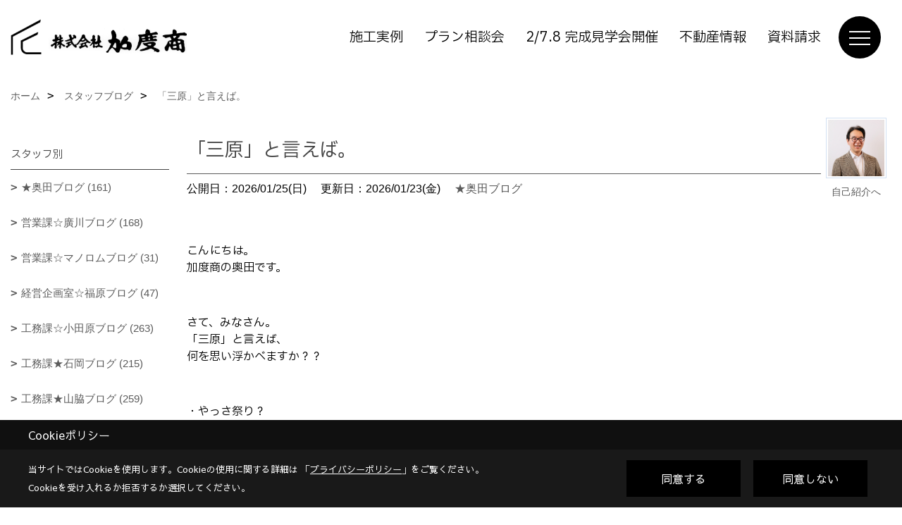

--- FILE ---
content_type: text/html; charset=UTF-8
request_url: https://www.kadosho.com/co_diary.html
body_size: 14421
content:
<!DOCTYPE html>
<html lang="ja">
<head prefix="og: http://ogp.me/ns# fb: http://ogp.me/ns/fb# article: http://ogp.me/ns/article#">
<script>if(self != top){window['ga-disable-G-F6V19V5HTR'] = true;top.location=self.location;}</script>


<script>(function(w,d,s,l,i){w[l]=w[l]||[];w[l].push({'gtm.start':
new Date().getTime(),event:'gtm.js'});var f=d.getElementsByTagName(s)[0],
j=d.createElement(s),dl=l!='dataLayer'?'&l='+l:'';j.async=true;j.src=
'https://www.googletagmanager.com/gtm.js?id='+i+dl;f.parentNode.insertBefore(j,f);
})(window,document,'script','dataLayer','GTM-PWDDJQ7');</script>

<!-- Google tag (gtag.js) -->
<script async src="https://www.googletagmanager.com/gtag/js?id=AW-804081461"></script>
<script>
  window.dataLayer = window.dataLayer || [];
  function gtag(){dataLayer.push(arguments);}
  gtag('js', new Date());

  gtag('config', 'AW-804081461');
</script>

<!-- Event snippet for 電話問合せ conversion page -->
<script>
    window.addEventListener('DOMContentLoaded', function() {
        document.querySelectorAll('[href*="tel:"]').forEach(function(link){
            link.addEventListener('click', function() {
                gtag('event', 'conversion', {'send_to': 'AW-804081461/o2ztCLHU-vkDELWetf8C'});
            });
        });
    });
</script>

<!-- Event snippet for 資料請求 conversion page -->
<script>
if(window.location.href.includes('/siryo/thanks.html')){
  gtag('event', 'conversion', {'send_to': 'AW-804081461/gRRcCLvq45AYELWetf8C'});
}
</script>
<meta http-equiv="Content-Type" content="text/html; charset=utf-8">
<base href="https://www.kadosho.com/">
<title>スタッフブログ デザインと自然素材の注文住宅【加度商公式HP】工務店</title>

<meta name="viewport" content="width=device-width,initial-scale=1">
<meta http-equiv="X-UA-Compatible" content="IE=edge">
<meta http-equiv="Expires" content="14400">
<meta name="format-detection" content="telephone=no">
<meta name="keywords" content="ブログ,広島,住宅,尾道,不動産,賃貸,土地,工務店,加度商">
<meta name="description" content="加度商スタッフの家づくり日記を、全社員が順番に書き綴っています。思わずほんわかするアットホームな雰囲気も醍醐味の一つです。">

<meta name="SKYPE_TOOLBAR" content="SKYPE_TOOLBAR_PARSER_COMPATIBLE">
<meta name="apple-mobile-web-app-title" content="株式会社加度商">
<meta property="og:type" content="article" />
<meta property="og:url" content="https://www.kadosho.com/co_diary.html" />
<meta property="og:title" content="スタッフブログ デザインと自然素材の注文住宅【加度商公式HP】工務店" />
<meta property="og:description" content="加度商スタッフの家づくり日記を、全社員が順番に書き綴っています。思わずほんわかするアットホームな雰囲気も醍醐味の一つです。" />
<meta property="og:image" content="https://www.kadosho.com/assets/img/amp-default.png" />
<meta property="og:site_name" content="デザインと自然素材の注文住宅【加度商公式HP】工務店（尾道・福山・三原）" />
<meta property="og:locale" content="ja_JP" />
<meta name="twitter:card" content="summary" />
<meta name="google-site-verification" content="ZVGQ0mWqRw1gdFEqIKTAbYl3ory34g6JxNxU3rL-Xrg" />
<meta name="p:domain_verify" content="0b28678703eb4caab84686c5457024a6"/>






<link rel="stylesheet" href="css/base.css?v=202601260443">
<link rel="stylesheet" href="assets/templates/css/site_design.css?v=202601260443">

<link rel="stylesheet" href="assets/css/swiper.min.css">
<link rel="stylesheet" href="css/as_co.css?202601260443">

<link rel="preconnect" href="https://fonts.googleapis.com">
<link rel="preconnect" href="https://fonts.gstatic.com" crossorigin>
<link href="https://fonts.googleapis.com/css2?family=IBM+Plex+Sans+JP&family=Sawarabi+Gothic&display=swap" rel="stylesheet">

<link rel="icon" href="https://www.kadosho.com/favicon.ico">
<link rel="apple-touch-icon" href="https://www.kadosho.com/assets/img/apple-touch-icon.png">

<script src="assets/js/jquery-2.2.4.min.js"></script>
<script defer>document.addEventListener('DOMContentLoaded', function(){const imagesDom = document.querySelectorAll('.rte_area img, .lazy img');imagesDom.forEach(img => {const width = img.getAttribute('width');const height = img.getAttribute('height');if (width && height) {img.style.aspectRatio = `${width} / ${height}`;}img.dataset.layzr = img.src;img.src = 'assets/img/blank.gif';});
});</script>


<script type="application/ld+json">{"@context": "http://schema.org","@type": "Organization","name": "株式会社加度商","url": "https://www.kadosho.com/","logo": "https://www.kadosho.com/./assets/article_image_save/Dbz20220513120212.png","image": "","address": {"@type": "PostalAddress","postalCode": "722-0026","addressCountry": "JP","addressRegion": "広島県","addressLocality": "尾道市","streetAddress": "栗原西2-3-15"}}</script><script type="application/ld+json">{"@context": "http://schema.org","@type": "Article","headline": "スタッフブログ デザインと自然素材の注文住宅【加度商公式HP】工務店","url": "https://www.kadosho.com/co_diary.html","description": "加度商スタッフの家づくり日記を、全社員が順番に書き綴っています。思わずほんわかするアットホームな雰囲気も醍醐味の一つです。","datePublished": "2026-01-25","dateModified": "2026-01-25","author": {"@type": "Organization","name": "株式会社加度商"}}</script>
</head>

<body id="page57" class="normal">
<script src="https://www.pushcode.jp/dist/js/pushcode.js"></script>
<script>
if (PushCode.isSupport()) {
PushCode.init({ domainToken: 'd78540a5f78f333d39121b2add4de35efe56eea16d9e4ffc54dc6df61ae33bab', userid: '' });
PushCode.requestPermission();
}
</script>
<noscript><iframe src="https://www.googletagmanager.com/ns.html?id=GTM-PWDDJQ7" height="0" width="0" style="display:none;visibility:hidden"></iframe></noscript>
<a id="top" name="top"></a>

<header id="mainHeader" class="wbg">
<section id="header">

<a href="https://www.kadosho.com/" id="logo"><img src="./assets/article_image_save/Dbz20220513120212.png" alt="株式会社加度商" width="400" height="120"></a>
<div id="headBtns">
<ul class="flx">
<li class="btn01"><a class="wf1" href="https://www.kadosho.com/co_photo.html" id="header_menu01">施工実例</a></li>
<li class="btn02"><a class="wf1" href="https://www.kadosho.com/co_event/a6c8ee71a4cb47ec8fa40bbafd247d0c.html" id="header_menu02">プラン相談会</a></li>
<li class="btn03"><a class="wf1" href="https://www.kadosho.com/lp1.html" id="header_menu03">2/7.8 完成見学会開催</a></li>
<li class="btn04"><a class="wf1" href="https://www.kadosho.net/" id="header_menu04">不動産情報</a></li>
<li class="btn05"><a class="wf1" href="siryo/select.html" id="header_menu04">資料請求</a></li>
</ul>
</div>
<div id="spbtn" class="spbtn bg"><div class="menu-button"><span class="tbn wbg"></span><span class="mbn wbg"></span><span class="bbn wbg"></span></div></div>
</section>

<nav id="navi">
<div class="inner">
<div class="navi">
<div id="gn1"><div class="bbc smn wf1">家を見る</div><ul><li><a class="bc wf1" id="menu写真集" href="co_photo.html">・写真集</a></li><li><a class="bc wf1" id="menuYouTubeルームツアー" href="co_navi/86df7ba92f42d73e34d85f446799ffe6-467.html">・YouTubeルームツアー</a></li><li><a class="bc wf1" id="menu現場レポート" href="co_seko_voice.html">・現場レポート</a></li><li><a class="bc wf1" id="menuお客様の声" href="co_visit.html">・お客様の声</a></li><li><a class="bc wf1" id="menuInstagramコンテンツ" href="co_mame.html">・Instagramコンテンツ</a></li><li><a class="bc wf1" id="menuフリーイベント" href="co_navi/d0a1d61ad0f9a49dbd0739a85173043a-572.html">・フリーイベント</a></li></ul></div><div id="gn2"><div class="bbc smn wf1">選ばれる理由</div><ul><li><a class="bc wf1" id="menu選ばれる理由の一覧" href="co_navi/e16999b4fd7e74e80c414e5fb9ed1626-453.html">・選ばれる理由の一覧</a></li><li><a class="bc wf1" id="menu1.カッコイイ家" href="co_navi/11884ff6c53771ff6f3c864dfa20ef3e-535.html">・1.カッコイイ家</a></li><li><a class="bc wf1" id="menu2.全棟長期優良住宅" href="co_navi/08ebcf3482cce872ecc12a5f913a1197-536.html">・2.全棟長期優良住宅</a></li><li><a class="bc wf1" id="menu3.自然素材" href="co_navi/4673f36fc81b0521fb0567aa8c5143a1-548.html">・3.自然素材</a></li><li><a class="bc wf1" id="menu4.造作家具" href="co_navi/96a63bf9755327a25c74090b83e318cc-549.html">・4.造作家具</a></li><li><a class="bc wf1" id="menu5.地域密着の安心保証" href="co_navi/00b97ca06159af0a9dbae409632355cc-537.html">・5.地域密着の安心保証</a></li><li><a class="bc wf1" id="menu6.標準仕様" href="co_navi/f375da9b931e8bdff1a69b634e2ad2a5-538.html">・6.標準仕様</a></li><li><a class="bc wf1" id="menu7.リフォーム・リノベーション" href="co_navi/c7dd54b4a7caffb79c0ebf460ec158c3-539.html">・7.リフォーム・リノベーション</a></li><li><a class="bc wf1" id="menu8.漫画で性能解説" href="co_navi/bfa0223de7eb64b4a110d61ce3f53672-540.html">・8.漫画で性能解説</a></li><li><a class="bc wf1" id="menuよくあるご質問（Q＆A）" href="co_navi/39d33636fd2db54d526d7b8e-182.html">・よくあるご質問（Q＆A）</a></li></ul></div><div id="gn3"><div class="bbc smn wf1">コンセプトハウス</div><ul><li><a class="bc wf1" id="menuコンセプトハウスとは" href="co_navi/7e1b8015f9fb6e215c1f39dd924a5e2c-562.html">・コンセプトハウスとは</a></li><li><a class="bc wf1" id="menu360°自然素材に囲まれる、永住の平屋" href="co_navi/2914040d3b6bf1d1f662c4c5c3d84cc3-392.html">・360°自然素材に囲まれる、永住の平屋</a></li><li><a class="bc wf1" id="menu瀬戸内に溶け込む別荘の暮らし" href="co_navi/60be903b98acfa9252db170aa5839331-541.html">・瀬戸内に溶け込む別荘の暮らし</a></li><li><a class="bc wf1" id="menu住宅地に建つ半平屋住宅" href="co_navi/0c20c7870ebda6e370815a50e970b42e-550.html">・住宅地に建つ半平屋住宅</a></li><li><a class="bc wf1" id="menu焼杉の存在感とデュエの機能美が調和する、新しい住まい" href="co_navi/663963f4ccfbdaf254c065af99cc6ac8-561.html">・焼杉の存在感とデュエの機能美が調和する、新しい住まい</a></li><li><a class="bc wf1" id="menu2階リビングを活かした、狭小地に建つ家" href="co_navi/3e71cb1245d389230ed5153df4b29588-563.html">・2階リビングを活かした、狭小地に建つ家</a></li><li><a class="bc wf1" id="menuHIDEAWAY ｰ薪ストーブを愉しむ大人の隠れ家的平屋ｰ" href="co_navi/6867f72dfc2252fca77d64a466109010-569.html">・HIDEAWAY ｰ薪ストーブを愉しむ大人の隠れ家的平屋ｰ</a></li><li><a class="bc wf1" id="menuURBAN EDGE -シンプルな外観にテラスのゆとりを重ねた家ｰ" href="co_navi/3849ca819896a312277d15b1e5e40f79-571.html">・URBAN EDGE -シンプルな外観にテラスのゆとりを重ねた家ｰ</a></li></ul></div><div id="gn4"><div class="bbc smn wf1">イベント</div><ul><li><a class="bc wf1" id="menuイベント予告" href="co_event.html">・イベント予告</a></li><li><a class="bc wf1" id="menuイベント報告" href="co_event_rp.html">・イベント報告</a></li></ul></div><div id="gn5"><div class="bbc smn wf1">売土地・分譲住宅</div><ul><li><a class="bc wf1" id="menu売土地情報" href="https://www.kadosho.net/sale/result?cn%5B%5D=1&r1=&r2=&t1=&t2=&s1=&s2=&n1=&n2=&tw=&tn=&td=&et=&fw=" target="_blank">・売土地情報</a></li><li><a class="bc wf1" id="menuアパート、賃貸情報" href="https://www.kadosho.net/rent/search" target="_blank">・アパート、賃貸情報</a></li><li><a class="bc wf1" id="menu特選土地情報" href="https://www.kadosho.com/co_bukken.html" target="_blank">・特選土地情報</a></li></ul></div><div id="gn6"><div class="bbc smn wf1">加度商のこと</div><ul><li><a class="bc wf1" id="menu会社概要" href="co_navi/2bfbc2eb83f7d54c00847b09-261.html">・会社概要</a></li><li><a class="bc wf1" id="menuスタッフ紹介" href="co_staff.html">・スタッフ紹介</a></li><li><a class="bc wf1" id="menuスタッフブログ" href="co_diary.html">・スタッフブログ</a></li><li><a class="bc wf1" id="menu受賞歴・雑誌" href="co_navi/312ad556276edf31159a875013a73b16-363.html">・受賞歴・雑誌</a></li><li><a class="bc wf1" id="menu社長の想い" href="co_navi/d45144f0a59d0d4279fa1552ac370e09-15.html">・社長の想い</a></li><li><a class="bc wf1" id="menuプライバシーポリシー" href="co_navi/6f6360298aefc247d12af7b38c2d171e-447.html">・プライバシーポリシー</a></li><li><a class="bc wf1" id="menu採用情報" href="co_navi/dd1a45a957944cd4233d34f0ff9aa469-533.html">・採用情報</a></li></ul></div>
</div>

<div class="infoBox">
<div class="btn">
<ul>
<li class="btn01"><a class="wf1 wbc bg"  href="toiawase/index.html" id="btn_menu01">お問合せ</a></li>
<li class="btn02"><a class="wf1 wbc sbg" href="siryo/select.html" id="btn_menu02">資料請求</a></li>
<li class="btn03"><a class="wf1 wbc bg" href="co_event.html" id="btn_menu03">見学会</a></li>
</ul>
</div>
<div class="tel wf1 fwb">tel.<a href="tel:0120-10-2693" id="menu_tel">0120-10-2693</a></div>
<div class="info">[営業時間]　9:00～18:00<br>[定休日]　年末年始、GW、夏期他</div>
<aside class="snsBox">
<ul class="flx">
<li><a href="https://www.facebook.com/kadosho.onomichi/" target="_blank"><img src="./assets/article_image_save/Sco20240807110131r.png" alt="Facebook" width="30" height="30"></a></li><li><a href="https://www.tiktok.com/@kadosho.1" target="_blank"><img src="./assets/article_image_save/Ffg20240807110140r.png" alt="TikTok" width="30" height="30"></a></li><li><a href="https://www.instagram.com/kadosho10/" target="_blank"><img src="./assets/article_image_save/ZqL20240807110203r.png" alt="Instagram" width="30" height="30"></a></li><li><a href="https://www.pinterest.jp/01hujvgjt9l7qt21uk1uj0j18fkdyk/pins/" target="_blank"><img src="./assets/article_image_save/ikU20240807110212r.png" alt="Pinterest" width="30" height="30"></a></li><li><a href="https://www.youtube.com/channel/UC_3jUSd5xxyixkpCs0RBnvA" target="_blank"><img src="./assets/article_image_save/yyn20240807110221r.png" alt="YouTube" width="30" height="30"></a></li><li><a href="https://line.me/R/ti/p/@643egnji" target="_blank"><img src="./assets/article_image_save/pIN20240807110234r.png" alt="LINE" width="30" height="30"></a></li></ul>
</aside>

</div>
</div>
</nav>

</header>


<main id="wrapper">
<article>


<section id="contents" class="clf">


<div id="breadCrumbs" class="clearfix">
<ul itemscope itemtype="http://schema.org/BreadcrumbList">
<li itemprop="itemListElement" itemscope itemtype="http://schema.org/ListItem"><a href="https://www.kadosho.com/" itemprop="item"><span itemprop="name">ホーム</span></a><meta itemprop="position" content="1" /></li>
<li itemprop="itemListElement" itemscope itemtype="http://schema.org/ListItem"><a href="https://www.kadosho.com/co_diary.html" itemprop="item"><span itemprop="name">スタッフブログ</span></a><meta itemprop="position" content="2" /></li>
<li itemprop="itemListElement" itemscope itemtype="http://schema.org/ListItem"><a href="/co_diary.html" itemprop="item">
<span itemprop="name">「三原」と言えば。</span></a><meta itemprop="position" content="4" /></li>
</ul>
</div>


<div id="mainCont">

<div class="articlePager sp">
<ul>
<li class="prev"><a class="none">前の記事</a></li>
<li class="list"><a href="co_diary/c/107/438/">一覧</a></li>
<li class="next"><a href="co_diary/286ead6d9576b21e25e4766f6be1c51c.html">次の記事</a></li>
</ul>
</div>


<div id="articleTitle" class="diary">
<a class="thumb" href="https://www.kadosho.com/co_staff/c/111/439/"><img src="./assets/article_image_save/jPD20240412111101a.jpg" width="80" height="80" alt="奥田征尚">
<span>自己紹介へ</span>
</a>
<h1 class="wf1 tbc bdb solid lbl">「三原」と言えば。</h1>
<div class="info">
<span>公開日：2026/01/25(日)</span>
<span>更新日：2026/01/23(金)</span>
<a href="co_diary/c/107/438/">★奥田ブログ</a></div>
</div>


<div class="rte_area">
<p class="wf1">こんにちは。<br>加度商の奥田です。</p>
<p class="wf1">&nbsp;</p>
<p class="wf1">さて、みなさん。<br>「三原」と言えば、<br>何を思い浮かべますか？？</p>
<p>&nbsp;</p>
<p class="wf1">・やっさ祭り？<br>・たこ？<br>・NOT A HOTEL？<br>・八天堂のクリームぱん？</p>
<p class="wf1">&nbsp;</p>
<p class="wf1">色々ありますが、<br>やっぱり、</p>
<p class="wf1">【加度商】。</p>
<p class="wf1">じゃないですか？（笑）</p>
<p>&nbsp;</p>
<p class="wf1">こんなこと言うと、<br>三原の業者さんに</p>
<p class="wf1">「おまえんとこは、尾道ぢゃろうが！」</p>
<p class="wf1">って言われそう。。。</p>
<p class="wf1">&nbsp;</p>
<p class="wf1">まあ、三原と言えば加度商！と<br>思い浮かぶような、<br>素敵なプロジェクトが<br>進んでおります。</p>
<p>&nbsp;</p>
<p>。。<img src="assets/images/07blog/%E5%A5%A5%E7%94%B0/2026.1.25-1.JPG" alt="" width="800" height="600"></p>
<p>&nbsp;</p>
<p class="wf1">上棟前から<br>大きな豪邸の風格がただよっています〜〜。</p>
<p>&nbsp;</p>
<p>&nbsp;</p>
<p>。。<img src="assets/images/07blog/%E5%A5%A5%E7%94%B0/2026.1.25-2.jpg" alt="" width="800" height="1067"></p>
<p>&nbsp;</p>
<p class="wf1">棟梁も柱立ての説明に<br>熱が入ってますね〜〜〜。</p>
<p>&nbsp;</p>
<p>&nbsp;</p>
<p>。。<img src="assets/images/07blog/%E5%A5%A5%E7%94%B0/2026.1.25-3.jpg" alt="" width="800" height="1067"></p>
<p class="wf1">工事の進行を<br>楽しみにご覧になられていますね〜〜。</p>
<p class="wf1">&nbsp;</p>
<p class="wf1">そして、夕方には！！</p>
<p>&nbsp;</p>
<p>。。<img src="assets/images/07blog/%E5%A5%A5%E7%94%B0/2026.1.25-4.jpg" alt="" width="800" height="600"></p>
<p>&nbsp;</p>
<p class="wf1">できました！</p>
<p class="wf1">&nbsp;</p>
<p class="wf1">「中庭のある平屋プロジェクト」です！</p>
<p>&nbsp;</p>
<p>&nbsp;</p>
<p>。。<img src="assets/images/07blog/%E5%A5%A5%E7%94%B0/2026.1.25-5.png" alt="" width="800" height="450"></p>
<p>&nbsp;</p>
<p class="wf1">ちなみに完成予想図です。</p>
<p class="wf1">いやあ楽しみですね〜〜〜〜。</p>
<p>&nbsp;</p>
<p>&nbsp;</p>
<p>&nbsp;</p>
<p class="wf1">そして、三原の別現場では<br>２月の完成見学会を<br>開催します！！</p>
<p>&nbsp;</p>
<p>。。<a href="lp1.html"><img src="assets/images/07blog/%E5%A5%A5%E7%94%B0/2026.1.25-6.png" alt="" width="800" height="998"></a></p>
<p>&nbsp;</p>
<p class="wf1">ただいま見学の予約を受付スタートしました。</p>
<p class="wf1"><a class="linkBtn" href="lp1.html">イベントのお申し込みはこちらから。</a></p>
<p class="wf1">すでに数組お申し込みが　♪♪</p>
<p class="wf1">&nbsp;</p>
<p class="wf1">三原エリアが熱い、加度商のご紹介でした。</p>
<p>&nbsp;</p>
<p class="wf1">次回は、<br>２月１日（日）に<br>登場します。</p>
<p class="wf1">おしまい。</p>
<hr>
<p style="text-align: center;">&nbsp;</p>
</div>

<div class="articlePager">
<ul>
<li class="prev"><a class="none">前の記事</a></li>
<li class="list"><a href="co_diary/c/107/438/">一覧</a></li>
<li class="next"><a href="co_diary/286ead6d9576b21e25e4766f6be1c51c.html">次の記事</a></li>
</ul>
</div>


<aside id="article_list" class="bg4">
<h2 class="wf1 tbc">記事一覧</h2>
<ul>
<li class="wbg"><a href="co_diary/3e036205d826583556bf639172d961f2.html"><span class="date bc2">26/01/25</span><span class="pt">「三原」と言えば。</span></a></li>
<li class="wbg"><a href="co_diary/286ead6d9576b21e25e4766f6be1c51c.html"><span class="date bc2">26/01/24</span><span class="pt">雪景色</span></a></li>
<li class="wbg"><a href="co_diary/727480866ab833c03f513594aa2225ab.html"><span class="date bc2">26/01/23</span><span class="pt">造作建具について</span></a></li>
<li class="wbg"><a href="co_diary/64c00a403d80c15c9a3d75216307c267.html"><span class="date bc2">26/01/22</span><span class="pt">コンセプトハウス⑧</span></a></li>
<li class="wbg"><a href="co_diary/bb1a593aa0e2dea011f01bf5fa87a3ec.html"><span class="date bc2">26/01/21</span><span class="pt">栗原町で新しく中古物件がでました！</span></a></li>
<li class="wbg"><a href="co_diary/4b77ca4939ef69059d294112a9f4715d.html"><span class="date bc2">26/01/20</span><span class="pt">月間現場環境整備検査</span></a></li>
<li class="wbg"><a href="co_diary/f2b196e4cce24c3ff492d7976bfac7e2.html"><span class="date bc2">26/01/19</span><span class="pt">尾道モデルハウス</span></a></li>
<li class="wbg"><a href="co_diary/d4721fc3bdf6f6dea9167b52d805d213.html"><span class="date bc2">26/01/18</span><span class="pt">生まれ育った家だから。</span></a></li>
<li class="wbg"><a href="co_diary/b40d80d39022afffd3725907eed42650.html"><span class="date bc2">26/01/17</span><span class="pt">今年最初の完成見学会</span></a></li>
<li class="wbg"><a href="co_diary/ff6745fb7b768f1bef21e76846a9fe40.html"><span class="date bc2">26/01/16</span><span class="pt">本年もよろしくお願いします</span></a></li>
</ul>
</aside>

<form name="pager_form" method="GET" action=""><input type="hidden" name="current" value="1"/></form>
<div class="pager">
<p class="currentPage tac bc2">1ページ&nbsp;（全210ページ中）</p>
<ul>
<li class="first"><a ></a></li>
<li class="prev"><a ></a></li>
<li class="page"><a class="current wbc bg">1</a></li>
<li class="page"><a href="javascript:fnPagerMove('2')">2</a></li>
<li class="page"><a href="javascript:fnPagerMove('3')">3</a></li>
<li class="page"><a href="javascript:fnPagerMove('4')">4</a></li>
<li class="page"><a href="javascript:fnPagerMove('5')">5</a></li>
<li class="page"><a href="javascript:fnPagerMove('6')">6</a></li>
<li class="next"><a href="javascript:fnPagerMove('2');"></a></li>
<li class="last"><a href="javascript:fnPagerMove('210')"></a></li>
</ul>
</div>


</div>


<aside id="side_menu_diary">

<div id="dCatList">
<h2 class="wf1 tbc bdb solid bbl">スタッフ別</h2>
<ul class="cate_sub">
<li><a href="co_diary/c/107/438/">★奥田ブログ (161)</a></li><li><a href="co_diary/c/107/291/">営業課☆廣川ブログ (168)</a></li><li><a href="co_diary/c/107/518/">営業課☆マノロムブログ (31)</a></li><li><a href="co_diary/c/107/512/">経営企画室☆福原ブログ (47)</a></li><li><a href="co_diary/c/107/293/">工務課☆小田原ブログ (263)</a></li><li><a href="co_diary/c/107/298/">工務課★石岡ブログ (215)</a></li><li><a href="co_diary/c/107/292/">工務課★山脇ブログ (259)</a></li><li><a href="co_diary/c/107/366/">設計監理課★岩崎ブログ (216)</a></li><li><a href="co_diary/c/107/489/">設計監理課★榊原ブログ (66)</a></li><li><a href="co_diary/c/107/510/">設計監理課★常盤ブログ (46)</a></li><li><a href="co_diary/c/107/294/">賃売課☆前原ブログ (209)</a></li><li><a href="co_diary/c/107/519/">賃売課★金子ブログ (42)</a></li><li><a href="co_diary/c/107/108/">不定期★社長ブログ (62)</a></li><li><a href="co_diary/c/107/305/">不定期☆常務ブログ (0)</a></li><li><a href="co_diary/c/107/302/">不定期☆金野ブログ (1)</a></li><li><a href="co_diary/c/107/304/">不定期★鵜久森ブログ (5)</a></li><li><a href="co_diary/c/107/551/">特集記事：STAFF (30)</a></li><li><a href="co_diary/c/107/303/">未分類 (223)</a></li></ul>
<h2 class="wf1 tbc bdb solid bbl">カテゴリ</h2>
<ul class="cate_sub">
<li><a href="co_diary/c/103/106/">加度商の考え (142)</a></li><li><a href="co_diary/c/103/307/">家づくりのこと (355)</a></li><li><a href="co_diary/c/103/308/">現場のこと (705)</a></li><li><a href="co_diary/c/103/309/">不動産のこと (188)</a></li><li><a href="co_diary/c/103/321/">リフォームのこと (18)</a></li><li><a href="co_diary/c/103/322/">日々のこと (313)</a></li></ul>
</div>


<div id="calendar" class="bg2">
<h2 class="wf1 bc2 tac bdb solid bbl">2026年01月</h2>
<table class="bc2">
<thead><tr><th>日</th><th>月</th><th>火</th><th>水</th><th>木</th><th>金</th><th>土</th></tr></thead>
<tbody>
<tr>
<td>&nbsp;</td>
<td>&nbsp;</td>
<td>&nbsp;</td>
<td>&nbsp;</td>
<td>1</td>
<td>2</td>
<td>3</td>
</tr>
<tr>
<td><a href="co_diary/calender/20260104.html">4</a></td>
<td><a href="co_diary/calender/20260105.html">5</a></td>
<td><a href="co_diary/calender/20260106.html">6</a></td>
<td><a href="co_diary/calender/20260107.html">7</a></td>
<td><a href="co_diary/calender/20260108.html">8</a></td>
<td><a href="co_diary/calender/20260109.html">9</a></td>
<td><a href="co_diary/calender/20260110.html">10</a></td>
</tr>
<tr>
<td><a href="co_diary/calender/20260111.html">11</a></td>
<td><a href="co_diary/calender/20260112.html">12</a></td>
<td><a href="co_diary/calender/20260113.html">13</a></td>
<td><a href="co_diary/calender/20260114.html">14</a></td>
<td><a href="co_diary/calender/20260115.html">15</a></td>
<td><a href="co_diary/calender/20260116.html">16</a></td>
<td><a href="co_diary/calender/20260117.html">17</a></td>
</tr>
<tr>
<td><a href="co_diary/calender/20260118.html">18</a></td>
<td><a href="co_diary/calender/20260119.html">19</a></td>
<td><a href="co_diary/calender/20260120.html">20</a></td>
<td><a href="co_diary/calender/20260121.html">21</a></td>
<td><a href="co_diary/calender/20260122.html">22</a></td>
<td><a href="co_diary/calender/20260123.html">23</a></td>
<td><a href="co_diary/calender/20260124.html">24</a></td>
</tr>
<tr>
<td><a href="co_diary/calender/20260125.html">25</a></td>
<td>26</td>
<td>27</td>
<td>28</td>
<td>29</td>
<td>30</td>
<td>31</td>
</tr>
</tbody>
</table>
<div class="clearfix np bdt solid bbl"><a class="prev" href="co_diary/calender/202512.html">前月</a><a class="next" href="co_diary/calender/202602.html">翌月</a></div>
</div>



<div id="archiveBox">
<h2 class="wf1 tbc bdb solid bbl">アーカイブ</h2>
<form name="archive" method="POST" action="">
<select name="number" id="number_select" onchange="document.location=form.number.options[form.number.selectedIndex].value;">
<option selected="selected">月別で見る</option>
<option value="co_diary/calender/202601.html"><a href="co_diary/calender/202601.html">2026年01月(22 件)</a></option>
<option value="co_diary/calender/202512.html"><a href="co_diary/calender/202512.html">2025年12月(27 件)</a></option>
<option value="co_diary/calender/202511.html"><a href="co_diary/calender/202511.html">2025年11月(30 件)</a></option>
<option value="co_diary/calender/202510.html"><a href="co_diary/calender/202510.html">2025年10月(31 件)</a></option>
<option value="co_diary/calender/202509.html"><a href="co_diary/calender/202509.html">2025年09月(30 件)</a></option>
<option value="co_diary/calender/202508.html"><a href="co_diary/calender/202508.html">2025年08月(27 件)</a></option>
<option value="co_diary/calender/202507.html"><a href="co_diary/calender/202507.html">2025年07月(29 件)</a></option>
<option value="co_diary/calender/202506.html"><a href="co_diary/calender/202506.html">2025年06月(24 件)</a></option>
<option value="co_diary/calender/202505.html"><a href="co_diary/calender/202505.html">2025年05月(25 件)</a></option>
<option value="co_diary/calender/202504.html"><a href="co_diary/calender/202504.html">2025年04月(24 件)</a></option>
<option value="co_diary/calender/202503.html"><a href="co_diary/calender/202503.html">2025年03月(26 件)</a></option>
<option value="co_diary/calender/202502.html"><a href="co_diary/calender/202502.html">2025年02月(22 件)</a></option>
<option value="co_diary/calender/202501.html"><a href="co_diary/calender/202501.html">2025年01月(24 件)</a></option>
<option value="co_diary/calender/202412.html"><a href="co_diary/calender/202412.html">2024年12月(20 件)</a></option>
<option value="co_diary/calender/202411.html"><a href="co_diary/calender/202411.html">2024年11月(21 件)</a></option>
<option value="co_diary/calender/202410.html"><a href="co_diary/calender/202410.html">2024年10月(24 件)</a></option>
<option value="co_diary/calender/202409.html"><a href="co_diary/calender/202409.html">2024年09月(23 件)</a></option>
<option value="co_diary/calender/202408.html"><a href="co_diary/calender/202408.html">2024年08月(20 件)</a></option>
<option value="co_diary/calender/202407.html"><a href="co_diary/calender/202407.html">2024年07月(21 件)</a></option>
<option value="co_diary/calender/202406.html"><a href="co_diary/calender/202406.html">2024年06月(24 件)</a></option>
<option value="co_diary/calender/202405.html"><a href="co_diary/calender/202405.html">2024年05月(21 件)</a></option>
<option value="co_diary/calender/202404.html"><a href="co_diary/calender/202404.html">2024年04月(21 件)</a></option>
<option value="co_diary/calender/202403.html"><a href="co_diary/calender/202403.html">2024年03月(18 件)</a></option>
<option value="co_diary/calender/202402.html"><a href="co_diary/calender/202402.html">2024年02月(12 件)</a></option>
<option value="co_diary/calender/202401.html"><a href="co_diary/calender/202401.html">2024年01月(16 件)</a></option>
<option value="co_diary/calender/202312.html"><a href="co_diary/calender/202312.html">2023年12月(14 件)</a></option>
<option value="co_diary/calender/202311.html"><a href="co_diary/calender/202311.html">2023年11月(20 件)</a></option>
<option value="co_diary/calender/202310.html"><a href="co_diary/calender/202310.html">2023年10月(21 件)</a></option>
<option value="co_diary/calender/202309.html"><a href="co_diary/calender/202309.html">2023年09月(20 件)</a></option>
<option value="co_diary/calender/202308.html"><a href="co_diary/calender/202308.html">2023年08月(19 件)</a></option>
<option value="co_diary/calender/202307.html"><a href="co_diary/calender/202307.html">2023年07月(18 件)</a></option>
<option value="co_diary/calender/202306.html"><a href="co_diary/calender/202306.html">2023年06月(17 件)</a></option>
<option value="co_diary/calender/202305.html"><a href="co_diary/calender/202305.html">2023年05月(17 件)</a></option>
<option value="co_diary/calender/202304.html"><a href="co_diary/calender/202304.html">2023年04月(17 件)</a></option>
<option value="co_diary/calender/202303.html"><a href="co_diary/calender/202303.html">2023年03月(18 件)</a></option>
<option value="co_diary/calender/202302.html"><a href="co_diary/calender/202302.html">2023年02月(15 件)</a></option>
<option value="co_diary/calender/202301.html"><a href="co_diary/calender/202301.html">2023年01月(16 件)</a></option>
<option value="co_diary/calender/202212.html"><a href="co_diary/calender/202212.html">2022年12月(13 件)</a></option>
<option value="co_diary/calender/202211.html"><a href="co_diary/calender/202211.html">2022年11月(14 件)</a></option>
<option value="co_diary/calender/202210.html"><a href="co_diary/calender/202210.html">2022年10月(14 件)</a></option>
<option value="co_diary/calender/202209.html"><a href="co_diary/calender/202209.html">2022年09月(12 件)</a></option>
<option value="co_diary/calender/202208.html"><a href="co_diary/calender/202208.html">2022年08月(14 件)</a></option>
<option value="co_diary/calender/202207.html"><a href="co_diary/calender/202207.html">2022年07月(16 件)</a></option>
<option value="co_diary/calender/202206.html"><a href="co_diary/calender/202206.html">2022年06月(14 件)</a></option>
<option value="co_diary/calender/202205.html"><a href="co_diary/calender/202205.html">2022年05月(15 件)</a></option>
<option value="co_diary/calender/202204.html"><a href="co_diary/calender/202204.html">2022年04月(14 件)</a></option>
<option value="co_diary/calender/202203.html"><a href="co_diary/calender/202203.html">2022年03月(19 件)</a></option>
<option value="co_diary/calender/202202.html"><a href="co_diary/calender/202202.html">2022年02月(16 件)</a></option>
<option value="co_diary/calender/202201.html"><a href="co_diary/calender/202201.html">2022年01月(15 件)</a></option>
<option value="co_diary/calender/202112.html"><a href="co_diary/calender/202112.html">2021年12月(17 件)</a></option>
<option value="co_diary/calender/202111.html"><a href="co_diary/calender/202111.html">2021年11月(20 件)</a></option>
<option value="co_diary/calender/202110.html"><a href="co_diary/calender/202110.html">2021年10月(18 件)</a></option>
<option value="co_diary/calender/202109.html"><a href="co_diary/calender/202109.html">2021年09月(17 件)</a></option>
<option value="co_diary/calender/202108.html"><a href="co_diary/calender/202108.html">2021年08月(17 件)</a></option>
<option value="co_diary/calender/202107.html"><a href="co_diary/calender/202107.html">2021年07月(20 件)</a></option>
<option value="co_diary/calender/202106.html"><a href="co_diary/calender/202106.html">2021年06月(36 件)</a></option>
<option value="co_diary/calender/202105.html"><a href="co_diary/calender/202105.html">2021年05月(30 件)</a></option>
<option value="co_diary/calender/202104.html"><a href="co_diary/calender/202104.html">2021年04月(35 件)</a></option>
<option value="co_diary/calender/202103.html"><a href="co_diary/calender/202103.html">2021年03月(36 件)</a></option>
<option value="co_diary/calender/202102.html"><a href="co_diary/calender/202102.html">2021年02月(29 件)</a></option>
<option value="co_diary/calender/202101.html"><a href="co_diary/calender/202101.html">2021年01月(25 件)</a></option>
<option value="co_diary/calender/202012.html"><a href="co_diary/calender/202012.html">2020年12月(34 件)</a></option>
<option value="co_diary/calender/202011.html"><a href="co_diary/calender/202011.html">2020年11月(34 件)</a></option>
<option value="co_diary/calender/202010.html"><a href="co_diary/calender/202010.html">2020年10月(37 件)</a></option>
<option value="co_diary/calender/202009.html"><a href="co_diary/calender/202009.html">2020年09月(33 件)</a></option>
<option value="co_diary/calender/202008.html"><a href="co_diary/calender/202008.html">2020年08月(24 件)</a></option>
<option value="co_diary/calender/202007.html"><a href="co_diary/calender/202007.html">2020年07月(32 件)</a></option>
<option value="co_diary/calender/202006.html"><a href="co_diary/calender/202006.html">2020年06月(20 件)</a></option>
<option value="co_diary/calender/202005.html"><a href="co_diary/calender/202005.html">2020年05月(21 件)</a></option>
<option value="co_diary/calender/202004.html"><a href="co_diary/calender/202004.html">2020年04月(26 件)</a></option>
<option value="co_diary/calender/202003.html"><a href="co_diary/calender/202003.html">2020年03月(24 件)</a></option>
<option value="co_diary/calender/202002.html"><a href="co_diary/calender/202002.html">2020年02月(16 件)</a></option>
<option value="co_diary/calender/202001.html"><a href="co_diary/calender/202001.html">2020年01月(17 件)</a></option>
<option value="co_diary/calender/201912.html"><a href="co_diary/calender/201912.html">2019年12月(16 件)</a></option>
<option value="co_diary/calender/201911.html"><a href="co_diary/calender/201911.html">2019年11月(20 件)</a></option>
<option value="co_diary/calender/201910.html"><a href="co_diary/calender/201910.html">2019年10月(15 件)</a></option>
<option value="co_diary/calender/201909.html"><a href="co_diary/calender/201909.html">2019年09月(14 件)</a></option>
<option value="co_diary/calender/201908.html"><a href="co_diary/calender/201908.html">2019年08月(12 件)</a></option>
<option value="co_diary/calender/201907.html"><a href="co_diary/calender/201907.html">2019年07月(25 件)</a></option>
<option value="co_diary/calender/201906.html"><a href="co_diary/calender/201906.html">2019年06月(14 件)</a></option>
<option value="co_diary/calender/201905.html"><a href="co_diary/calender/201905.html">2019年05月(14 件)</a></option>
<option value="co_diary/calender/201904.html"><a href="co_diary/calender/201904.html">2019年04月(19 件)</a></option>
<option value="co_diary/calender/201903.html"><a href="co_diary/calender/201903.html">2019年03月(22 件)</a></option>
<option value="co_diary/calender/201902.html"><a href="co_diary/calender/201902.html">2019年02月(19 件)</a></option>
<option value="co_diary/calender/201901.html"><a href="co_diary/calender/201901.html">2019年01月(23 件)</a></option>
<option value="co_diary/calender/201812.html"><a href="co_diary/calender/201812.html">2018年12月(23 件)</a></option>
<option value="co_diary/calender/201811.html"><a href="co_diary/calender/201811.html">2018年11月(23 件)</a></option>
<option value="co_diary/calender/201810.html"><a href="co_diary/calender/201810.html">2018年10月(18 件)</a></option>
<option value="co_diary/calender/201809.html"><a href="co_diary/calender/201809.html">2018年09月(17 件)</a></option>
<option value="co_diary/calender/201808.html"><a href="co_diary/calender/201808.html">2018年08月(18 件)</a></option>
<option value="co_diary/calender/201807.html"><a href="co_diary/calender/201807.html">2018年07月(27 件)</a></option>
<option value="co_diary/calender/201806.html"><a href="co_diary/calender/201806.html">2018年06月(27 件)</a></option>
<option value="co_diary/calender/201805.html"><a href="co_diary/calender/201805.html">2018年05月(26 件)</a></option>
<option value="co_diary/calender/201804.html"><a href="co_diary/calender/201804.html">2018年04月(27 件)</a></option>
<option value="co_diary/calender/201803.html"><a href="co_diary/calender/201803.html">2018年03月(23 件)</a></option>
<option value="co_diary/calender/201802.html"><a href="co_diary/calender/201802.html">2018年02月(26 件)</a></option>
<option value="co_diary/calender/201801.html"><a href="co_diary/calender/201801.html">2018年01月(29 件)</a></option>
<option value="co_diary/calender/201712.html"><a href="co_diary/calender/201712.html">2017年12月(13 件)</a></option>
</select>
</form>
</div>



<div id="spCat">
<form>
<select name="category" onchange="document.location=form.category.options[form.category.selectedIndex].value;">
<option selected="selected">スタッフ別</option>
<option value="co_diary/c/107/438/">★奥田ブログ(161)<option value="co_diary/c/107/291/">営業課☆廣川ブログ(168)<option value="co_diary/c/107/518/">営業課☆マノロムブログ(31)<option value="co_diary/c/107/512/">経営企画室☆福原ブログ(47)<option value="co_diary/c/107/293/">工務課☆小田原ブログ(263)<option value="co_diary/c/107/298/">工務課★石岡ブログ(215)<option value="co_diary/c/107/292/">工務課★山脇ブログ(259)<option value="co_diary/c/107/366/">設計監理課★岩崎ブログ(216)<option value="co_diary/c/107/489/">設計監理課★榊原ブログ(66)<option value="co_diary/c/107/510/">設計監理課★常盤ブログ(46)<option value="co_diary/c/107/294/">賃売課☆前原ブログ(209)<option value="co_diary/c/107/519/">賃売課★金子ブログ(42)<option value="co_diary/c/107/108/">不定期★社長ブログ(62)<option value="co_diary/c/107/305/">不定期☆常務ブログ(0)<option value="co_diary/c/107/302/">不定期☆金野ブログ(1)<option value="co_diary/c/107/304/">不定期★鵜久森ブログ(5)<option value="co_diary/c/107/551/">特集記事：STAFF(30)<option value="co_diary/c/107/303/">未分類(223)</select>
</form>
<form>
<select name="category" onchange="document.location=form.category.options[form.category.selectedIndex].value;">
<option selected="selected">カテゴリ</option>
<option value="co_diary/c/103/106/">加度商の考え(142)<option value="co_diary/c/103/307/">家づくりのこと(355)<option value="co_diary/c/103/308/">現場のこと(705)<option value="co_diary/c/103/309/">不動産のこと(188)<option value="co_diary/c/103/321/">リフォームのこと(18)<option value="co_diary/c/103/322/">日々のこと(313)</select>
</form>
</div>
</aside>

</section>
</article>
</main>

<footer class="wbg">

<section id="companyInfo" class="inner">
<aside class="snsBox">
<ul class="flx">
<li><a href="https://www.facebook.com/kadosho.onomichi/" target="_blank"><img src="./assets/article_image_save/Sco20240807110131r.png" alt="Facebook" width="30" height="30"></a></li><li><a href="https://www.tiktok.com/@kadosho.1" target="_blank"><img src="./assets/article_image_save/Ffg20240807110140r.png" alt="TikTok" width="30" height="30"></a></li><li><a href="https://www.instagram.com/kadosho10/" target="_blank"><img src="./assets/article_image_save/ZqL20240807110203r.png" alt="Instagram" width="30" height="30"></a></li><li><a href="https://www.pinterest.jp/01hujvgjt9l7qt21uk1uj0j18fkdyk/pins/" target="_blank"><img src="./assets/article_image_save/ikU20240807110212r.png" alt="Pinterest" width="30" height="30"></a></li><li><a href="https://www.youtube.com/channel/UC_3jUSd5xxyixkpCs0RBnvA" target="_blank"><img src="./assets/article_image_save/yyn20240807110221r.png" alt="YouTube" width="30" height="30"></a></li><li><a href="https://line.me/R/ti/p/@643egnji" target="_blank"><img src="./assets/article_image_save/pIN20240807110234r.png" alt="LINE" width="30" height="30"></a></li></ul>
</aside>


<p>
株式会社加度商<br>
〒722-0026　<br class="sp">
広島県尾道市栗原西2-3-15　<br class="tb">
TEL：<a href="tel:0120-10-2693" id="footer_freedial1">0120-10-2693</a> / <a href="tel:0848-24-8605" id="footer_tel1">0848-24-8605</a>　<br class="sp">
<br>
＜営業時間＞9:00～18:00　<br class="sp">
＜定休日＞年末年始、GW、夏期他
</p>















<div class="otherLink"><a href="sitemap.html" id="footer_sitemap" class="arrow">サイトマップ</a></div>

</section>
<section id="copyBox" class="sbg wbc"><div class="inner">Copyright (c) KADOSHO. All Rights Reserved.<br><span class="separator"> | </span>Produced by <a class="wbc" href="https://www.goddess-c.com/" target="_blank">ゴデスクリエイト</a></div></section>
<section id="footer_link" class="wbg">
<div class="inner clf">
<div class="telInfo">
<div class="fd01">
<div class="telicon"><svg version="1.1" xmlns="http://www.w3.org/2000/svg" xmlns:xlink="http://www.w3.org/1999/xlink" x="0px" y="0px" width="30px" height="30px" viewBox="0 0 30 30" enable-background="new 0 0 30 30" xml:space="preserve"><path d="M8.857,10.908c1.502-0.795,3.582-1.542,6.146-1.542c2.584,0,4.638,0.751,6.142,1.542c1.439-0.761,3.854-1.486,5.853-1.533V7.003H3v2.372C4.999,9.399,7.398,10.133,8.857,10.908z"/><path d="M19.291,13.746l-0.049,0.037c-0.751,0.605-1.194,1.601-1.194,2.658c0,0.872,0.313,1.694,0.901,2.309c0.594,0.621,1.371,0.96,2.204,0.96c0.826,0,1.604-0.339,2.187-0.96c0.593-0.614,0.915-1.437,0.915-2.309c0-1.057-0.445-2.052-1.196-2.658l-0.05-0.037l-0.037-0.045c-0.014-0.014-0.67-0.641-1.816-1.32c-1.146,0.68-1.808,1.308-1.812,1.32L19.291,13.746z"/><path d="M7.021,13.746L6.97,13.783c-0.751,0.605-1.195,1.601-1.195,2.658c0,0.872,0.318,1.694,0.906,2.309c0.586,0.621,1.37,0.96,2.195,0.96c0.834,0,1.61-0.339,2.195-0.96c0.591-0.614,0.912-1.437,0.912-2.309c0-1.057-0.448-2.052-1.197-2.658l-0.049-0.037l-0.036-0.045c-0.014-0.014-0.678-0.641-1.823-1.32c-1.143,0.68-1.797,1.308-1.813,1.32L7.021,13.746z"/><path d="M22.454,11.695c0.863,0.593,1.342,1.063,1.342,1.063c1.047,0.847,1.684,2.195,1.684,3.685c0,2.521-1.94,4.561-4.326,4.561c-2.396,0-4.332-2.04-4.332-4.561c0-1.484,0.635-2.838,1.675-3.685c0,0,0.479-0.47,1.35-1.054c-1.268-0.579-2.883-1.047-4.831-1.052c-1.859,0.005-3.591,0.492-4.825,1.052c0.868,0.584,1.339,1.054,1.339,1.054c1.05,0.847,1.68,2.195,1.68,3.685c0,2.521-1.935,4.561-4.33,4.561c-2.388,0-4.327-2.04-4.327-4.561c0-1.484,0.636-2.838,1.679-3.685c0,0,0.464-0.47,1.334-1.063c-1.235-0.552-2.559-1.012-4.559-1.031v12.333H27V10.67C24.999,10.704,23.66,11.153,22.454,11.695z"/></svg>
</div>
<span class="tlb wf1">0120-10-2693</span>
</div>
<div class="fd02 bc2 wf1">受付／9:00～18:00　定休日／年末年始、GW、夏期他</div>
</div>
<ul>
<li class="fb"><a class="wf1 wbc bg" href="http://www.kadosho.net/" id="footer_menu01" target="_blank">売土地</a></li>
<li class="fe"><a class="wf1 wbc bg" href="co_event.html" id="footer_menu02">見学会</a></li>
<li class="fs"><a class="wf1 wbc bg" href="siryo/select.html" id="footer_menu03">資料請求</a></li>
<li class="fc"><a class="wf1 wbc bg" href="toiawase/index.html" id="footer_menu04">お問合せ</a></li>
<li id="f_tel"><a class="wf1 wbc bg" href="tel:0120-10-2693" id="footer_tel_button">電話</a></li>
</ul>
</div>
</section>

</footer>





<div id="pageTop"><a href="#top" id="page_top"><?xml version="1.0" encoding="utf-8"?>
<!-- Generator: Adobe Illustrator 16.0.0, SVG Export Plug-In . SVG Version: 6.00 Build 0)  -->
<!DOCTYPE svg PUBLIC "-//W3C//DTD SVG 1.1//EN" "http://www.w3.org/Graphics/SVG/1.1/DTD/svg11.dtd">
<svg version="1.1" id="pagetop" xmlns="http://www.w3.org/2000/svg" xmlns:xlink="http://www.w3.org/1999/xlink" x="0px" y="0px" width="60px" height="60px" viewBox="0 0 60 60" enable-background="new 0 0 60 60" xml:space="preserve">
<circle id="bg" opacity="0.5" cx="30" cy="30" r="30"/>
<g id="arrow">
<rect x="18" y="21" fill="#FFFFFF" width="24" height="2"/>
<polyline fill="none" stroke="#FFFFFF" stroke-width="2" stroke-linecap="round" stroke-linejoin="round" stroke-miterlimit="10" points="41,38 30,27 19,38 "/>
</g>
</svg>
</a></div>
<aside id="ckb" class="wf2 wbg"><div class="ckb-header"><h3 class="wbc">Cookieポリシー</h3></div><div class="ckb-content"><div class="inner"><div class="cp-text wbc">当サイトではCookieを使用します。<br class="sp">Cookieの使用に関する詳細は 「<a class="wbc" href="co_navi/6f6360298aefc247d12af7b38c2d171e-447.html" target="_blank">プライバシーポリシー</a>」をご覧ください。<br>Cookieを受け入れるか拒否するか選択してください。</div><div class="cp-consent"><div class="cp-agree bg wbc">同意する</div><div class="cp-reject bg wbc">同意しない</div></div></div></div></aside>

<script src="assets/js/swiper-bundle.min.js"></script>

<script src="assets/js/layzr.min.js" defer></script>
<script src="assets/js/lightbox-2.6.min.js"></script>
<script src="assets/js/pager.js"></script>
<script async>
window.onload = function() {
var layzr = new Layzr({container: null,attr: 'data-layzr',retinaAttr: 'data-layzr-retina',bgAttr: 'data-layzr-bg',hiddenAttr: 'data-layzr-hidden',threshold: 0,callback: null});
$('link[rel="subresource"]').attr('rel', 'stylesheet');

}

$(function(){
var topBtn=$('#pageTop');
topBtn.hide();
if($('#footer_link').length){var fmn=$('#footer_link');fmn.hide();}
$(window).scroll(function(){if($(this).scrollTop()> 100){
topBtn.fadeIn();
if($('#footer_link').length){fmn.fadeIn();}
}else{
topBtn.fadeOut();
if($('#footer_link').length){fmn.fadeOut();}
};
});
topBtn.click(function(){$('body,html').animate({scrollTop: 0},1000);return false;});

var obj=$('#iframe');
obj.on('load',function(){var off=$('body').offset();$('body,html').animate({scrollTop: off.top,scrollLeft: off.left},0);});
});


$(".menu-button").click(function(){
var hdh = document.getElementById("header").offsetHeight;
$(this).toggleClass("active");
$("#navi").slideToggle("500");
$("#navi").css("top", hdh + "px");
$("#navi").css("max-height","calc(100svh - " + hdh + "px)");
});


$(function(){resizeWindow();});
window.addEventListener('resize', resizeWindow);

function resizeWindow(){
var hh = document.getElementById("mainHeader").offsetHeight;
var wrap = document.getElementById("wrapper");
var wide = document.getElementById("wide");

if(document.getElementById("mainBox") == null){wrap.style.paddingTop = hh + "px";}


}

$(window).on('load', function() {const headerHeight = $('header').outerHeight();const url = $(location).attr('href');if (url.indexOf("#") != -1) {const anchor = url.split("#"),targetId = anchor[anchor.length - 1];const target = $('#' + targetId);if (target.length) {const position = Math.floor(target.offset().top) - headerHeight;$("html, body").animate({ scrollTop: position }, 500);}}$('a[href*="#"]').on('click', function(event) {const href = $(this).attr('href');const anchor = href.split("#")[1];if (anchor) {const target = $('#' + anchor);if (target.length) {event.preventDefault();const position = Math.floor(target.offset().top) - headerHeight;$("html, body").animate({ scrollTop: position }, 500);}}});});

</script>

<script>
$(function(){
  var frm = document.getElementById("iframe") || document.getElementById("contact");
  if(!frm) return;

  function frameHeight(){
    $(frm).height(frm.contentWindow.document.body.scrollHeight+100);
  }

  $(window).on('resize', frameHeight);
  $(frm).on('load', frameHeight);

  // 子から呼び出す用
  window._recalcIframeHeight = function(){
    requestAnimationFrame(frameHeight);
  };
});
</script><script>
// トリガー取得
const scrollTrigger = document.querySelectorAll('.js-scroll-trigger');

// aimation呼び出し
if (scrollTrigger.length) {
    scrollAnimation(scrollTrigger);
}

// aimation関数
function scrollAnimation(trigger) {
    window.addEventListener('scroll', function () {
        for (var i = 0; i < trigger.length; i++) {
            let position = trigger[i].getBoundingClientRect().top,
                scroll = window.pageYOffset || document.documentElement.scrollTop,
                offset = position + scroll,
                windowHeight = window.innerHeight;

            if (scroll > offset - windowHeight + 200) {
                trigger[i].classList.add('started');
            }
        }
    });
}
</script>



<script>

(function(){
var a=document.createElement("div");
a.className="popup";
a.insertAdjacentHTML("afterbegin",'\x3ca href\x3d"https://www.kadosho.com/lp1.html" class\x3d"pos9"\x3e\x3cimg src\x3d"./assets/article_image_save/ESf20260117130535r.png"\x3e\x3c/a\x3e\x3cbutton class\x3d"closeBtn" data-close\x3e\u00d7\x3c/button\x3e');
document.body.appendChild(a);
[].slice.call(document.querySelectorAll("[data-close]")).forEach(function(b){b.addEventListener("click",function(){a.style.display="none"})})})();

</script>


<script async src="//www.instagram.com/embed.js"></script>

<script type="text/javascript">
const popup = document.getElementById('ckb');
const cookieAgree = document.querySelector('.cp-agree');
const cookieReject = document.querySelector('.cp-reject');
const rejectFlag = sessionStorage.getItem('Reject-Flag') === 'true'; // 明示的に文字列として比較
const cookieData = document.cookie;
let acceptFlag = false;

// Cookieデータを確認し、`robotama-cookie`があるかチェック
const cookieDataList = cookieData.split('; ');
for (const cookie of cookieDataList) {
  const [key, value] = cookie.split('=');
  if (key === 'robotama-cookie') {
    acceptFlag = true;
  }
}

// 拒否フラグも同意フラグもない場合のみバナーを表示
if (!rejectFlag && !acceptFlag) {
  PopupDisplay();
}

function PopupDisplay() {
  popup.style.display = 'block';
}

function PopupClose() {
  popup.style.display = 'none';
}

// 30日後の有効期限を設定
function SetCookie() {
  const expireDate = new Date();
  expireDate.setDate(expireDate.getDate() + 30); // 現在の日付に30日を加算
  document.cookie = `robotama-cookie=robotama-read; expires=${expireDate.toUTCString()}; path=/`;
}

// Cookie削除ロジック（ドメインごとに削除対応）
function DeleteAllCookie() {
  document.cookie.split(';').forEach((cookie) => {
    const [key] = cookie.split('=');
    document.cookie = `${key}=; max-age=0; path=/`;
  });
}

// 同意ボタンのクリックイベント
cookieAgree.addEventListener('click', () => {
  SetCookie();
  PopupClose();
});

// 拒否ボタンのクリックイベント
cookieReject.addEventListener('click', () => {
  sessionStorage.setItem('Reject-Flag', 'true'); // フラグを文字列で保存
  DeleteAllCookie();
  PopupClose();
});
</script>

</body>
</html>